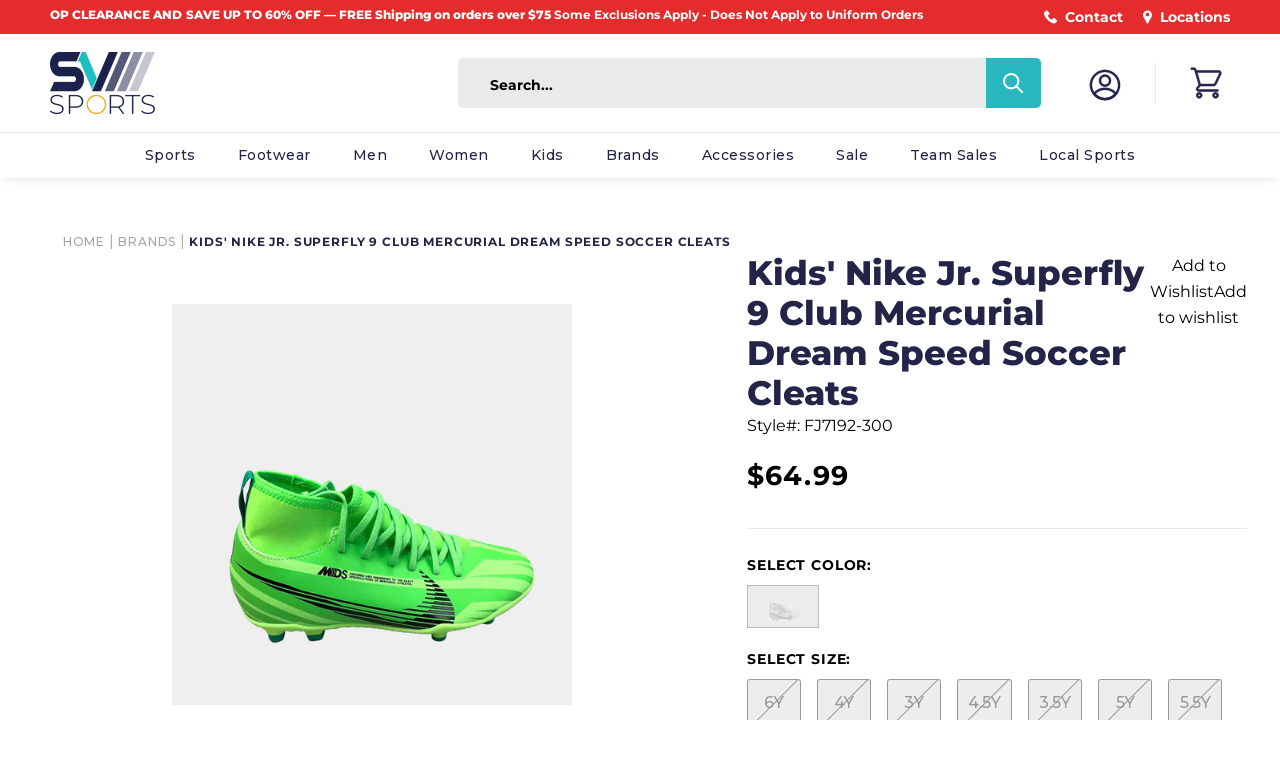

--- FILE ---
content_type: text/javascript; charset=utf-8
request_url: https://www.svsports.com/products/jr-superfly-9-club-mds-fg-mg-green-strike-black-stadium-green.js
body_size: 980
content:
{"id":6984581677141,"title":"Kids' Nike Jr. Superfly 9 Club Mercurial Dream Speed Soccer Cleats","handle":"jr-superfly-9-club-mds-fg-mg-green-strike-black-stadium-green","description":"We’ve all missed open shots—and that's OK. Even greats like Cristiano Ronaldo aren’t perfect. It’s how we respond to setbacks that make us stronger players in the end. Wavy ripples signify the troubles we endure while energetic greens represent the breakthrough that happens when we overcome those obstacles. Whether you’re starting out or just playing for fun, these Club cleats have a textured design that helps with ball control while you shoot at the goal or pass to your teammates.\u003cbr\u003e","published_at":"2024-01-24T15:23:40-05:00","created_at":"2023-12-15T19:35:45-05:00","vendor":"Nike","type":"Soccer","tags":["CA Import","Category: Soccer","Gender: Youth","Markdowns","Online Store","Subcategory: Fg","TaxonomyDepartment: Footwear"],"price":6499,"price_min":6499,"price_max":6499,"available":false,"price_varies":false,"compare_at_price":null,"compare_at_price_min":0,"compare_at_price_max":0,"compare_at_price_varies":false,"variants":[{"id":40741848318037,"title":"Green Strike\/Black-Stadium Green \/ 6Y","option1":"Green Strike\/Black-Stadium Green","option2":"6Y","option3":null,"sku":"196975736010","requires_shipping":true,"taxable":true,"featured_image":{"id":31108901077077,"product_id":6984581677141,"position":1,"created_at":"2024-01-22T21:54:13-05:00","updated_at":"2024-01-22T21:54:26-05:00","alt":"Side view of Nike Jr. Superfly 9 Club Mercurial Dream Speed Soccer Cleat.","width":1498,"height":1500,"src":"https:\/\/cdn.shopify.com\/s\/files\/1\/0268\/7480\/6357\/files\/fj7192-300.jpg?v=1705978466","variant_ids":[40741848318037,40741848383573,40741848416341,40741848481877,40741848547413,40741848580181,40741848645717]},"available":false,"name":"Kids' Nike Jr. Superfly 9 Club Mercurial Dream Speed Soccer Cleats - Green Strike\/Black-Stadium Green \/ 6Y","public_title":"Green Strike\/Black-Stadium Green \/ 6Y","options":["Green Strike\/Black-Stadium Green","6Y"],"price":6499,"weight":907,"compare_at_price":null,"inventory_management":"shopify","barcode":"196975736010","featured_media":{"alt":"Side view of Nike Jr. Superfly 9 Club Mercurial Dream Speed Soccer Cleat.","id":23448583766101,"position":1,"preview_image":{"aspect_ratio":0.999,"height":1500,"width":1498,"src":"https:\/\/cdn.shopify.com\/s\/files\/1\/0268\/7480\/6357\/files\/fj7192-300.jpg?v=1705978466"}},"quantity_rule":{"min":1,"max":null,"increment":1},"quantity_price_breaks":[],"requires_selling_plan":false,"selling_plan_allocations":[]},{"id":40741848383573,"title":"Green Strike\/Black-Stadium Green \/ 4Y","option1":"Green Strike\/Black-Stadium Green","option2":"4Y","option3":null,"sku":"196975722815","requires_shipping":true,"taxable":true,"featured_image":{"id":31108901077077,"product_id":6984581677141,"position":1,"created_at":"2024-01-22T21:54:13-05:00","updated_at":"2024-01-22T21:54:26-05:00","alt":"Side view of Nike Jr. Superfly 9 Club Mercurial Dream Speed Soccer Cleat.","width":1498,"height":1500,"src":"https:\/\/cdn.shopify.com\/s\/files\/1\/0268\/7480\/6357\/files\/fj7192-300.jpg?v=1705978466","variant_ids":[40741848318037,40741848383573,40741848416341,40741848481877,40741848547413,40741848580181,40741848645717]},"available":false,"name":"Kids' Nike Jr. Superfly 9 Club Mercurial Dream Speed Soccer Cleats - Green Strike\/Black-Stadium Green \/ 4Y","public_title":"Green Strike\/Black-Stadium Green \/ 4Y","options":["Green Strike\/Black-Stadium Green","4Y"],"price":6499,"weight":907,"compare_at_price":null,"inventory_management":"shopify","barcode":"196975722815","featured_media":{"alt":"Side view of Nike Jr. Superfly 9 Club Mercurial Dream Speed Soccer Cleat.","id":23448583766101,"position":1,"preview_image":{"aspect_ratio":0.999,"height":1500,"width":1498,"src":"https:\/\/cdn.shopify.com\/s\/files\/1\/0268\/7480\/6357\/files\/fj7192-300.jpg?v=1705978466"}},"quantity_rule":{"min":1,"max":null,"increment":1},"quantity_price_breaks":[],"requires_selling_plan":false,"selling_plan_allocations":[]},{"id":40741848416341,"title":"Green Strike\/Black-Stadium Green \/ 3Y","option1":"Green Strike\/Black-Stadium Green","option2":"3Y","option3":null,"sku":"196975749058","requires_shipping":true,"taxable":true,"featured_image":{"id":31108901077077,"product_id":6984581677141,"position":1,"created_at":"2024-01-22T21:54:13-05:00","updated_at":"2024-01-22T21:54:26-05:00","alt":"Side view of Nike Jr. Superfly 9 Club Mercurial Dream Speed Soccer Cleat.","width":1498,"height":1500,"src":"https:\/\/cdn.shopify.com\/s\/files\/1\/0268\/7480\/6357\/files\/fj7192-300.jpg?v=1705978466","variant_ids":[40741848318037,40741848383573,40741848416341,40741848481877,40741848547413,40741848580181,40741848645717]},"available":false,"name":"Kids' Nike Jr. Superfly 9 Club Mercurial Dream Speed Soccer Cleats - Green Strike\/Black-Stadium Green \/ 3Y","public_title":"Green Strike\/Black-Stadium Green \/ 3Y","options":["Green Strike\/Black-Stadium Green","3Y"],"price":6499,"weight":907,"compare_at_price":null,"inventory_management":"shopify","barcode":"196975749058","featured_media":{"alt":"Side view of Nike Jr. Superfly 9 Club Mercurial Dream Speed Soccer Cleat.","id":23448583766101,"position":1,"preview_image":{"aspect_ratio":0.999,"height":1500,"width":1498,"src":"https:\/\/cdn.shopify.com\/s\/files\/1\/0268\/7480\/6357\/files\/fj7192-300.jpg?v=1705978466"}},"quantity_rule":{"min":1,"max":null,"increment":1},"quantity_price_breaks":[],"requires_selling_plan":false,"selling_plan_allocations":[]},{"id":40741848481877,"title":"Green Strike\/Black-Stadium Green \/ 4.5Y","option1":"Green Strike\/Black-Stadium Green","option2":"4.5Y","option3":null,"sku":"196975740796","requires_shipping":true,"taxable":true,"featured_image":{"id":31108901077077,"product_id":6984581677141,"position":1,"created_at":"2024-01-22T21:54:13-05:00","updated_at":"2024-01-22T21:54:26-05:00","alt":"Side view of Nike Jr. Superfly 9 Club Mercurial Dream Speed Soccer Cleat.","width":1498,"height":1500,"src":"https:\/\/cdn.shopify.com\/s\/files\/1\/0268\/7480\/6357\/files\/fj7192-300.jpg?v=1705978466","variant_ids":[40741848318037,40741848383573,40741848416341,40741848481877,40741848547413,40741848580181,40741848645717]},"available":false,"name":"Kids' Nike Jr. Superfly 9 Club Mercurial Dream Speed Soccer Cleats - Green Strike\/Black-Stadium Green \/ 4.5Y","public_title":"Green Strike\/Black-Stadium Green \/ 4.5Y","options":["Green Strike\/Black-Stadium Green","4.5Y"],"price":6499,"weight":907,"compare_at_price":null,"inventory_management":"shopify","barcode":"196975740796","featured_media":{"alt":"Side view of Nike Jr. Superfly 9 Club Mercurial Dream Speed Soccer Cleat.","id":23448583766101,"position":1,"preview_image":{"aspect_ratio":0.999,"height":1500,"width":1498,"src":"https:\/\/cdn.shopify.com\/s\/files\/1\/0268\/7480\/6357\/files\/fj7192-300.jpg?v=1705978466"}},"quantity_rule":{"min":1,"max":null,"increment":1},"quantity_price_breaks":[],"requires_selling_plan":false,"selling_plan_allocations":[]},{"id":40741848547413,"title":"Green Strike\/Black-Stadium Green \/ 3.5Y","option1":"Green Strike\/Black-Stadium Green","option2":"3.5Y","option3":null,"sku":"196975738618","requires_shipping":true,"taxable":true,"featured_image":{"id":31108901077077,"product_id":6984581677141,"position":1,"created_at":"2024-01-22T21:54:13-05:00","updated_at":"2024-01-22T21:54:26-05:00","alt":"Side view of Nike Jr. Superfly 9 Club Mercurial Dream Speed Soccer Cleat.","width":1498,"height":1500,"src":"https:\/\/cdn.shopify.com\/s\/files\/1\/0268\/7480\/6357\/files\/fj7192-300.jpg?v=1705978466","variant_ids":[40741848318037,40741848383573,40741848416341,40741848481877,40741848547413,40741848580181,40741848645717]},"available":false,"name":"Kids' Nike Jr. Superfly 9 Club Mercurial Dream Speed Soccer Cleats - Green Strike\/Black-Stadium Green \/ 3.5Y","public_title":"Green Strike\/Black-Stadium Green \/ 3.5Y","options":["Green Strike\/Black-Stadium Green","3.5Y"],"price":6499,"weight":907,"compare_at_price":null,"inventory_management":"shopify","barcode":"196975738618","featured_media":{"alt":"Side view of Nike Jr. Superfly 9 Club Mercurial Dream Speed Soccer Cleat.","id":23448583766101,"position":1,"preview_image":{"aspect_ratio":0.999,"height":1500,"width":1498,"src":"https:\/\/cdn.shopify.com\/s\/files\/1\/0268\/7480\/6357\/files\/fj7192-300.jpg?v=1705978466"}},"quantity_rule":{"min":1,"max":null,"increment":1},"quantity_price_breaks":[],"requires_selling_plan":false,"selling_plan_allocations":[]},{"id":40741848580181,"title":"Green Strike\/Black-Stadium Green \/ 5Y","option1":"Green Strike\/Black-Stadium Green","option2":"5Y","option3":null,"sku":"196975709038","requires_shipping":true,"taxable":true,"featured_image":{"id":31108901077077,"product_id":6984581677141,"position":1,"created_at":"2024-01-22T21:54:13-05:00","updated_at":"2024-01-22T21:54:26-05:00","alt":"Side view of Nike Jr. Superfly 9 Club Mercurial Dream Speed Soccer Cleat.","width":1498,"height":1500,"src":"https:\/\/cdn.shopify.com\/s\/files\/1\/0268\/7480\/6357\/files\/fj7192-300.jpg?v=1705978466","variant_ids":[40741848318037,40741848383573,40741848416341,40741848481877,40741848547413,40741848580181,40741848645717]},"available":false,"name":"Kids' Nike Jr. Superfly 9 Club Mercurial Dream Speed Soccer Cleats - Green Strike\/Black-Stadium Green \/ 5Y","public_title":"Green Strike\/Black-Stadium Green \/ 5Y","options":["Green Strike\/Black-Stadium Green","5Y"],"price":6499,"weight":907,"compare_at_price":null,"inventory_management":"shopify","barcode":"196975709038","featured_media":{"alt":"Side view of Nike Jr. Superfly 9 Club Mercurial Dream Speed Soccer Cleat.","id":23448583766101,"position":1,"preview_image":{"aspect_ratio":0.999,"height":1500,"width":1498,"src":"https:\/\/cdn.shopify.com\/s\/files\/1\/0268\/7480\/6357\/files\/fj7192-300.jpg?v=1705978466"}},"quantity_rule":{"min":1,"max":null,"increment":1},"quantity_price_breaks":[],"requires_selling_plan":false,"selling_plan_allocations":[]},{"id":40741848645717,"title":"Green Strike\/Black-Stadium Green \/ 5.5Y","option1":"Green Strike\/Black-Stadium Green","option2":"5.5Y","option3":null,"sku":"196975713929","requires_shipping":true,"taxable":true,"featured_image":{"id":31108901077077,"product_id":6984581677141,"position":1,"created_at":"2024-01-22T21:54:13-05:00","updated_at":"2024-01-22T21:54:26-05:00","alt":"Side view of Nike Jr. Superfly 9 Club Mercurial Dream Speed Soccer Cleat.","width":1498,"height":1500,"src":"https:\/\/cdn.shopify.com\/s\/files\/1\/0268\/7480\/6357\/files\/fj7192-300.jpg?v=1705978466","variant_ids":[40741848318037,40741848383573,40741848416341,40741848481877,40741848547413,40741848580181,40741848645717]},"available":false,"name":"Kids' Nike Jr. Superfly 9 Club Mercurial Dream Speed Soccer Cleats - Green Strike\/Black-Stadium Green \/ 5.5Y","public_title":"Green Strike\/Black-Stadium Green \/ 5.5Y","options":["Green Strike\/Black-Stadium Green","5.5Y"],"price":6499,"weight":907,"compare_at_price":null,"inventory_management":"shopify","barcode":"196975713929","featured_media":{"alt":"Side view of Nike Jr. Superfly 9 Club Mercurial Dream Speed Soccer Cleat.","id":23448583766101,"position":1,"preview_image":{"aspect_ratio":0.999,"height":1500,"width":1498,"src":"https:\/\/cdn.shopify.com\/s\/files\/1\/0268\/7480\/6357\/files\/fj7192-300.jpg?v=1705978466"}},"quantity_rule":{"min":1,"max":null,"increment":1},"quantity_price_breaks":[],"requires_selling_plan":false,"selling_plan_allocations":[]}],"images":["\/\/cdn.shopify.com\/s\/files\/1\/0268\/7480\/6357\/files\/fj7192-300.jpg?v=1705978466","\/\/cdn.shopify.com\/s\/files\/1\/0268\/7480\/6357\/files\/fj7192-300-2.jpg?v=1705978466","\/\/cdn.shopify.com\/s\/files\/1\/0268\/7480\/6357\/files\/fj7192-300-3.jpg?v=1705978466"],"featured_image":"\/\/cdn.shopify.com\/s\/files\/1\/0268\/7480\/6357\/files\/fj7192-300.jpg?v=1705978466","options":[{"name":"Color","position":1,"values":["Green Strike\/Black-Stadium Green"]},{"name":"Size","position":2,"values":["6Y","4Y","3Y","4.5Y","3.5Y","5Y","5.5Y"]}],"url":"\/products\/jr-superfly-9-club-mds-fg-mg-green-strike-black-stadium-green","media":[{"alt":"Side view of Nike Jr. Superfly 9 Club Mercurial Dream Speed Soccer Cleat.","id":23448583766101,"position":1,"preview_image":{"aspect_ratio":0.999,"height":1500,"width":1498,"src":"https:\/\/cdn.shopify.com\/s\/files\/1\/0268\/7480\/6357\/files\/fj7192-300.jpg?v=1705978466"},"aspect_ratio":0.999,"height":1500,"media_type":"image","src":"https:\/\/cdn.shopify.com\/s\/files\/1\/0268\/7480\/6357\/files\/fj7192-300.jpg?v=1705978466","width":1498},{"alt":"Bottom view of Nike Jr. Superfly 9 Club Mercurial Dream Speed Soccer Cleat.","id":23448583798869,"position":2,"preview_image":{"aspect_ratio":0.999,"height":1500,"width":1498,"src":"https:\/\/cdn.shopify.com\/s\/files\/1\/0268\/7480\/6357\/files\/fj7192-300-2.jpg?v=1705978466"},"aspect_ratio":0.999,"height":1500,"media_type":"image","src":"https:\/\/cdn.shopify.com\/s\/files\/1\/0268\/7480\/6357\/files\/fj7192-300-2.jpg?v=1705978466","width":1498},{"alt":"Front view of Nike Jr. Superfly 9 Club Mercurial Dream Speed Soccer Cleat.","id":23448583831637,"position":3,"preview_image":{"aspect_ratio":0.999,"height":1500,"width":1498,"src":"https:\/\/cdn.shopify.com\/s\/files\/1\/0268\/7480\/6357\/files\/fj7192-300-3.jpg?v=1705978466"},"aspect_ratio":0.999,"height":1500,"media_type":"image","src":"https:\/\/cdn.shopify.com\/s\/files\/1\/0268\/7480\/6357\/files\/fj7192-300-3.jpg?v=1705978466","width":1498}],"requires_selling_plan":false,"selling_plan_groups":[]}

--- FILE ---
content_type: text/javascript
request_url: https://www.svsports.com/cdn/shop/t/29/assets/custom.js?v=143992824058584515941712017681
body_size: 3824
content:
$(document).ready(function(){function qvAddToCart(variant_id,qty){fetch("/cart/add.js",{method:"POST",headers:{"Content-Type":"application/json"},body:JSON.stringify({items:[{id:variant_id,quantity:qty}]})}).then(response=>response.json()).then(data=>{if(data.message=="Cart Error"){let errorMessage=data.description;console.error(errorMessage);let errorMarkup=`
					<span class="ProductForm__Error Alert Alert--error">${errorMessage}</span>
				`;$(".ProductForm").append(errorMarkup),$(".ProductForm__Error").delay("3000").fadeOut("slow")}else $.fancybox.close(),updateSidebarCart(data),updateHeaderCartCount()}).catch(error=>{console.error("Error:",error)})}function updateHeaderCartCount(){fetch("/cart.js",{method:"GET",headers:{"Content-Type":"application/json"}}).then(response=>response.json()).then(data=>{let cartCountDot=$(".Header__CartDot");cartCountDot.text(data.item_count),cartCountDot.addClass("is-visible")})}$(".Drawer__Close, .PageOverlay").click(function(){updateHeaderCartCount()});function updateSidebarCart(data){fetch("/cart.js",{method:"GET",headers:{"Content-Type":"application/json"}}).then(response=>response.json()).then(data2=>{let cartItems=data2.items,sidebarCart=$("#sidebar-cart"),cartContainer=$(sidebarCart).find(".Drawer__Main > .Drawer__Container").first(),cartFooter=$(sidebarCart).find(".Drawer__Footer").first(),formattedPrice="$"+data2.total_price/100,cartFooterMarkup=`
			<div class="Drawer__Footer" data-drawer-animated-bottom="">
				<button type="button" class="Cart__NoteButton" data-action="toggle-cart-note">Add Order Note</button>
				<p class="Cart__Taxes Text--subdued">Shipping &amp; taxes calculated at checkout</p>
				<button type="submit" name="checkout" class="Cart__Checkout Button Button--primary Button--full">
					<span>Checkout</span>
					<span class="Button__SeparatorDot"></span>
					<span class="tdf-cart-total-parent">
						<span style="display:none" class="tdf-cart-total-flag"></span>
						${formattedPrice}
					</span>
				</button>
				<div class="Cart__OffscreenNoteContainer" aria-hidden="true">
					<span class="Cart__NoteButton">Add Order Note</span>
					<div class="Form__Item">
						<textarea class="Cart__Note Form__Textarea" name="note" id="cart-note" rows="3" placeholder="How can we help you?" data-scrollable=""></textarea>
					</div>
					<button type="button" class="Button Button--primary Button--full" data-action="toggle-cart-note">Save</button>
				</div>
			</div>
			`;if(cartFooter.length>0?$(".tdf-cart-total-parent").text(formattedPrice):$("#sidebar-cart .Drawer__Main").after(cartFooterMarkup),cartContainer!=null||cartContainer.length>0){let containerMarkup=`
			<div class="Drawer__Container">
				<div class="Cart__ItemList">
				</div>
			</div>
			`;$("#sidebar-cart .Drawer__Main > .Drawer__Container").remove(),$(".Cart__ShippingNotice").after(containerMarkup)}else cartContainer.html("");$(".Cart__Empty").hide();let itemList=sidebarCart.find(".Cart__ItemList");itemList.html(""),cartContainer.html(""),cartItems.map(function(item){let title=item.title,productImg=item.image,formattedPrice2="$"+item.price/100,cartItemMarkup=`
				<div class="CartItemWrapper"><div class="CartItem">
							<div class="CartItem__ImageWrapper AspectRatio">
									<div class="AspectRatio" style="--aspect-ratio: 1.0">
										<img class="CartItem__Image" src="${productImg}" alt="${title}">
									</div>
								</div>

								<div class="CartItem__Info">
									<h2 class="CartItem__Title Heading">
										<a href="${item.url}">${title}<span class="tdf-cart-item-t"></span></a>
									</h2>

									<div class="CartItem__Meta Heading Text--subdued"><p class="CartItem__Variant">${item.variant_title}</p><ul class="CartItem__PropertyList"></ul><div class="CartItem__PriceList"><span class="CartItem__Price Price">${formattedPrice2}</span></div></div><div class="CartItem__Actions Heading Text--subdued" style="text-align: center">
											<div class="CartItem__QuantitySelector">
												<div class="QuantitySelector"><a class="QuantitySelector__Button Link Link--primary" title="Set quantity to 0" href="/cart/change?quantity=0&amp;id=${item.key} data-quantity="${item.quantity-1}" data-line-id="${item.key}" data-action="update-item-quantity"><svg class="Icon Icon--minus" role="presentation" viewBox="0 0 16 2">
								<path d="M1,1 L15,1" stroke="currentColor" fill="none" fill-rule="evenodd" stroke-linecap="square"></path>
							</svg></a>

													<input type="text" name="updates[]" id="updates_${item.key}" class="QuantitySelector__CurrentQuantity" pattern="[0-9]*" data-line-id="${item.key}" value="${item.quantity}"><a class="QuantitySelector__Button Link Link--primary" title="Set quantity to 2" href="/cart/change?quantity=2&amp;id=${item.key}" data-quantity="${item.quantity+1}" data-line-id="${item.key}" data-action="update-item-quantity"><svg class="Icon Icon--plus" role="presentation" viewBox="0 0 16 16">
								<g stroke="currentColor" fill="none" fill-rule="evenodd" stroke-linecap="square">
									<path d="M8,1 L8,15"></path>
									<path d="M1,8 L15,8"></path>
								</g>
							</svg></a>
												</div>
											</div>

											<a href="/cart/change?quantity=0&amp;id=${item.key}" class="CartItem__Remove Link Link--underline Link--underlineShort" data-quantity="0" data-line-id="${item.key}" data-action="remove-item">Remove</a>
										</div>
								</div>
						</div>
				</div>
				`;$(itemList).append(cartItemMarkup)})})}$(document).on("click",".quick-view-atc",function(){var variantId=getCurrentVariantId(),quantitySelector=document.querySelector(".QuantitySelector select"),qty=quantitySelector.options[quantitySelector.selectedIndex].value;qvAddToCart(variantId,qty)}),$("body").on("click",".trigger-qv",function(){$.fancybox.open({touch:!1,type:"ajax",src:$(this).data("src"),filter:"#quick-view",afterLoad:function(){document.querySelector(".product-thumbnails")&&$(".product-main-slider").slick({autoplay:!1,draggable:!0,focusOnSelect:!0,infinite:!0,arrows:!1,slidesToShow:1});var variantInventory,colorOptions2=document.querySelectorAll(".ColorSwatchList .HorizontalList__Item"),sizeOptions2=document.querySelectorAll(".SizeSwatchList .HorizontalList__Item"),color2=document.querySelector(".selected-variant");sizeOptions2.length<=0?colorOptions2.forEach(function(option){option.addEventListener("click",function(){colorOptions2.forEach(function(item){item.classList.remove("selected-variant")}),option.classList.add("selected-variant"),showAvailableSizeOptions(option)})}):colorOptions2.length<=0||colorOptions2.forEach(function(color3){color3.addEventListener("click",function(){colorOptions2.forEach(function(item){item.classList.remove("selected-variant")}),color3.classList.add("selected-variant"),showAvailableSizeOptions(color3);for(let i=0;i<=sizeOptions2.length;i++){var sizeInput=sizeOptions2[i].firstElementChild;if(sizeInput.checked&&sizeInput.removeAttribute("checked"),sizeOptions2[i].classList.contains("size-unavailable")==!1){sizeInput.click();break}}})}),colorOptions2.length>0&&colorOptions2.forEach(function(option){option.addEventListener("click",function(){let variantId=option.getAttribute("data-variant-id");goToVariantSlideImage(variantId)})}),hideOutOfStockColors(),showAvailableSizeOptions(color2),updateQuantitySelector(color2)}})})}),$(document).ready(function(){var acc=document.getElementsByClassName("accordion"),i;for(i=0;i<acc.length;i++)acc[i].addEventListener("click",function(){this.classList.toggle("active");var panel=this.nextElementSibling;panel!=null&&(panel.style.display==="block"?panel.style.display="none":panel.style.display="block")})}),$(document).ready(function(){$(".faq__question").click(function(){var $faq=$(this).closest(".faq");$(this).next(".faq__answer").slideToggle(function(){$faq.toggleClass("faq--closed faq--open"),$(".faq.faq--closed").length==0?$(".faq__toggle-all").removeClass("faq__toggle-all--open").addClass("faq__toggle-all--close").text($(".faq__toggle-all").data("close")):$(".faq.faq--open").length==0&&$(".faq__toggle-all").removeClass("faq__toggle-all--close").addClass(".faq__toggle-all--open").text($(".faq__toggle-all").data("open"))})}),$(".faq__toggle-all").click(function(){$(this).hasClass("faq__toggle-all--close")?($(this).text($(this).data("open")),$(".faq.faq--open .faq__answer").each(function(){var $faq=$(this).closest(".faq");$(this).slideUp(function(){$faq.toggleClass("faq--open faq--closed")})})):($(this).text($(this).data("close")),$(".faq.faq--closed .faq__answer").each(function(){var $faq=$(this).closest(".faq");$(this).slideDown(function(){$faq.toggleClass("faq--open faq--closed")})})),$(this).toggleClass("faq__toggle-all--open faq__toggle-all--close")});var faqId=window.location.hash;$(faqId).length&&$(faqId).find(".faq__question").click()}),$(document).ready(function(){if($(".ColorSwatch__Radio").change(function(){var value=$(this).val().split("(");$(this).closest(".ProductForm__Option").find(".selected-option").text(value[0])}),$("#product_just_stars").on("click",function(){$("#review-tab").show()}),$(document).ready(function(){setTimeout(function(){$("#shopper_review_page").clone().appendTo("#mobile-reviews")},1e3)}),setTimeout(function(){adidasTransformation()},1e3),$carousel){var $carousel=$(".Carousel").flickity();$(window).on("load",function(){$carousel.flickity("resize")})}$(".coach-close").on("click",function(){$(".coachSidebarMenu").attr("aria-hidden","true"),$("html").removeClass("no-scroll")});var header=document.querySelector(".Header__Wrapper"),megaMenuItems=document.querySelectorAll(".MegaMenu");header.addEventListener("mouseenter",function(){megaMenuItems.forEach(item=>{item.setAttribute("aria-hidden",!0)})});var searchIcon=document.querySelector('a[data-action="toggle-search"]'),searchBar=document.querySelector(".Search");searchIcon&&searchIcon.addEventListener("click",()=>{searchBar.style.display!="block"?searchBar.style.display="block":searchBar.style.display="none"}),setTimeout(()=>{var oldCollectionFilters=document.querySelector(".CollectionInner__Sidebar .CollectionFilters");oldCollectionFilters?.classList.add("test")},1e3)});function adidasTransformation(){for(var html=document.querySelector("html"),walker=document.createTreeWalker(html,NodeFilter.SHOW_TEXT),node;node=walker.nextNode();)node.nodeValue=node.nodeValue.replace(/Adidas/,"adidas")}function linkCollectionPageImages(){$("body").on("click",".CollectionMain .Grid__Cell .ProductItem .AspectRatio",function(e){let url=$(e.target).parent(".AspectRatio").siblings(".ProductItem__ImageWrapper").attr("href");window.location=url})}function PDPSlide(slideNo){$(".vertical-thumbnails img").removeClass("active"),$(".product-main-slider").slick("slickGoTo",slideNo),window.setTimeout(function(){$(".vertical-thumbnails #vertthumb-"+slideNo).addClass("active")},300)}$(".collection-list-carousel").flickity({prevNextButtons:!0,pageDots:!1,contain:!0,cellAlign:"left",wrapAround:!0,lazyLoad:!1}),$(".resource-carousel").flickity({wrapAround:!0,arrows:!1,cellAlign:"left",contain:!0,watchCSS:!0,pageDots:!1,imagesLoaded:!1,adaptiveHeight:!1}),$(".hiw-carousel").flickity({wrapAround:!0,arrows:!1,cellAlign:"left",contain:!0,watchCSS:!0,pageDots:!1});const searchButton=document.querySelector(".Search__InputIconWrapper");searchButton.addEventListener("click",function(){const urlBuilder=`?view=shop&q=${document.querySelector(".Search__Input").value}`;window.location.href=`/search${urlBuilder}`});var input=document.querySelector(".Search__Input");input.addEventListener("keyup",function(event){event.keyCode===13&&(event.preventDefault(),searchButton.click())});var colorOptions=document.querySelectorAll(".ColorSwatchList .HorizontalList__Item"),sizeOptions=document.querySelectorAll(".SizeSwatchList .HorizontalList__Item"),colorVariants=document.querySelectorAll(".color-variant"),color=document.querySelector(".selected-variant");colorOptions.length>0&&colorOptions.forEach(function(color2){color2.addEventListener("click",function(){showAvailableSizeOptions(color2),updateThumbnailImage(color2);for(let i=0;i<=sizeOptions.length;i++){var sizeInput=sizeOptions[i].firstElementChild;if(sizeInput.checked&&sizeInput.removeAttribute("checked"),sizeOptions[i].classList.contains("size-unavailable")==!1){sizeInput.click();break}}})});function updateQuantitySelector(){let variantInventory=0;var selectedColor=$(".ColorSwatch__Radio:checked").parent(".HorizontalList__Item").attr("data-option-1"),selectedSize=$(".SizeSwatch__Radio:checked + .SizeSwatch").parent(".HorizontalList__Item").attr("data-option-2");if(selectedColor?$(".color-variant").each(function(){var color2=$(this).attr("data-variant-option1"),size=$(this).attr("data-variant-option2");selectedColor==color2&&selectedSize==size?variantInventory=$(this).data("variant-inventory-qty"):selectedSize==null&&selectedColor==color2&&(variantInventory=$(this).data("variant-inventory-qty"))}):(selectedSize=$(".SizeSwatch__Radio:checked + .SizeSwatch").parent(".HorizontalList__Item").attr("data-option-1"),$(".color-variant").each(function(){var size=$(this).attr("data-variant-option1");selectedSize==size&&(variantInventory=$(this).data("variant-inventory-qty"))})),variantInventory>0){let removeAllChildNodes2=function(parent){if(parent!=null)for(;parent.firstChild;)parent.removeChild(parent.firstChild)};var removeAllChildNodes=removeAllChildNodes2,quantity=document.querySelector(".QuantitySelector .Select");if(quantity!=null){removeAllChildNodes2(quantity);for(let i=1;i<=variantInventory;i++){var option=document.createElement("option");option.setAttribute("value",i),option.textContent=i,quantity.appendChild(option)}var inventoryLeftSelector=document.querySelector(".ProductForm__Inventory.only__left");variantInventory>5?inventoryLeftSelector.innerHTML=`${variantInventory} left in stock!`:inventoryLeftSelector.innerHTML="Low in stock!"}}}function goToVariantSlideImage(variantId){var slideImgs=document.querySelectorAll(".image-gallery .productImageWrapper:not(.slick-cloned)");slideImgs.forEach(function(slideImg,i){var slideIds=slideImg.getAttribute("data-variants");slideIds.indexOf(variantId)>-1&&$(".product-main-slider").slick("slickGoTo",i)})}function getCurrentVariantId(){var selectedColor=$(".ColorSwatch__Radio:checked").parent(".HorizontalList__Item").attr("data-option-1"),selectedSize=$(".SizeSwatch__Radio:checked + .SizeSwatch").parent(".HorizontalList__Item").attr("data-option-2"),variantId;if(selectedColor)return $(".color-variant").each(function(){var color2=$(this).attr("data-variant-option1"),size=$(this).attr("data-variant-option2");selectedColor==color2&&selectedSize==size?variantId=$(this).data("variant-id"):selectedSize==null&&selectedColor==color2&&(variantId=$(this).data("variant-id"))}),variantId;var selectedSize=$(".SizeSwatch__Radio:checked + .SizeSwatch").parent(".HorizontalList__Item").attr("data-option-1");return $(".color-variant").each(function(){var size=$(this).attr("data-variant-option1");selectedSize==size&&(variantId=$(this).data("variant-id"))}),variantId}$(".ProductForm__Variants .HorizontalList__Item").click(function(){getCurrentVariantId()});function hideOutOfStockColors(){var colorVariants2=document.querySelectorAll(".color-variant"),colorOptions2=document.querySelectorAll(".ColorSwatchList .HorizontalList__Item"),sizeOptions2=document.querySelectorAll(".SizeSwatchList .HorizontalList__Item");colorOptions2.forEach(function(colorOption){let currentColor=colorOption.getAttribute("data-option-1"),inventoryQty=0;colorVariants2.forEach(function(colorVar){let color2=colorVar.getAttribute("data-variant-option1");if(currentColor==color2){let qty=parseInt(colorVar.getAttribute("data-variant-inventory-qty"));inventoryQty=inventoryQty+qty}}),inventoryQty<=0&&colorOption.classList.add("swatch-unavailable")})}$(document.body).on("click",".SizeSwatchList .HorizontalList__Item",function(){updateQuantitySelector()});function showAvailableSizeOptions(color2){var selectedOption=color2,noColorOptions=!1,noSizeOptions=!1,currentSizeArray=[],colorVariants2=document.querySelectorAll(".color-variant"),colorOptions2=document.querySelectorAll(".ColorSwatchList .HorizontalList__Item"),sizeOptions2=document.querySelectorAll(".SizeSwatchList .HorizontalList__Item");if(selectedOption===null){console.log(selectedOption);var selectedOption=document.querySelector(".SizeSwatch__Radio:checked").parentNode;console.log(selectedOption),noColorOptions=!0}if(sizeOptions2.length==0&&(noSizeOptions=!0),colorVariants2.forEach(function(colorVar){if(colorVar.getAttribute("data-variant-option1")==selectedOption.getAttribute("data-option-1")){var availableSize=colorVar.getAttribute("option2");currentSizeArray.push(availableSize)}}),noSizeOptions){var addToCartBtn=document.querySelector(".ProductForm__AddToCart");colorOptions2.forEach(function(colorSelector){colorSelector.classList.add("color-unavailable"),colorVariants2.forEach(function(variant){let inventory2=parseInt(variant.getAttribute("data-variant-inventory-qty")),colorAttr=variant.getAttribute("data-variant-option1");inventory2>0&&colorAttr==colorSelector.getAttribute("data-option-1")&&colorSelector.classList.remove("color-unavailable")})})}if(noColorOptions){var addToCartBtn=document.querySelector(".ProductForm__AddToCart");sizeOptions2.forEach(function(sizeSelector){sizeSelector.classList.add("size-unavailable"),sizeSelector.removeEventListener("click"),colorVariants2.forEach(function(variant){let variantAvailable=variant.getAttribute("data-variant-available"),sizeAttr=variant.getAttribute("data-variant-option2")==""?variant.getAttribute("data-variant-option1"):variant.getAttribute("data-variant-option2");variantAvailable&&sizeAttr==sizeSelector.getAttribute("data-option-1")&&sizeSelector.classList.remove("size-unavailable"),inventory>0&&sizeSelector.getAttribute("data-option-1")==sizeAttr&&(addToCartBtn.removeAttribute("disabled"),addToCartBtn.setAttribute("data-drawer-id","sidebar-cart"))})})}else noSizeOptions||sizeOptions2.forEach(function(sizeSelector){sizeSelector.classList.add("size-unavailable");var selectorValueSize=sizeSelector.getAttribute("data-option-2"),selectorValueInventory,selectorValueAvailable,addToCartBtn2=document.querySelector(".ProductForm__AddToCart"),sizeValue=sizeSelector.getAttribute("data-option-2");colorVariants2.forEach(function(variant){if(variant.getAttribute("data-variant-option1")==selectedOption.getAttribute("data-option-1")&&variant.getAttribute("data-variant-option2")==sizeValue){selectorValueInventory=variant.getAttribute("data-variant-inventory-qty");var variantAvailable=variant.getAttribute("data-variant-available")=="true";variantAvailable&&sizeSelector.classList.remove("size-unavailable")}})})}function updateThumbnailImage(color2){var bigImage=document.querySelector(".Product__SlideItem.is-selected img");if(color2)var variantImage=color2.getAttribute("data-featured-img");bigImage.setAttribute("srcset",variantImage)}$(document).ready(function(){$(".CollectionToolbar").length>0&&setTimeout(function(){document.querySelector(".CollectionToolbar").style.visibility="visible"},2500)}),$(document).ready(function(){$("body").hasClass("template-product")&&(showAvailableSizeOptions(color),hideOutOfStockColors(),updateThumbnailImage(color)),linkCollectionPageImages()});
//# sourceMappingURL=/cdn/shop/t/29/assets/custom.js.map?v=143992824058584515941712017681
